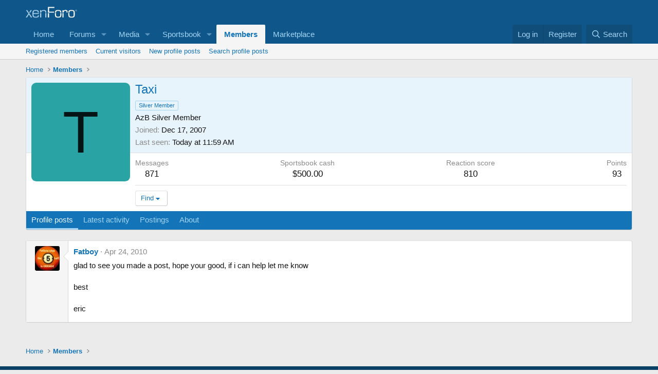

--- FILE ---
content_type: text/html; charset=utf-8
request_url: https://www.google.com/recaptcha/api2/aframe
body_size: 267
content:
<!DOCTYPE HTML><html><head><meta http-equiv="content-type" content="text/html; charset=UTF-8"></head><body><script nonce="fj36fgmkiG8F4Wpyc-uRNg">/** Anti-fraud and anti-abuse applications only. See google.com/recaptcha */ try{var clients={'sodar':'https://pagead2.googlesyndication.com/pagead/sodar?'};window.addEventListener("message",function(a){try{if(a.source===window.parent){var b=JSON.parse(a.data);var c=clients[b['id']];if(c){var d=document.createElement('img');d.src=c+b['params']+'&rc='+(localStorage.getItem("rc::a")?sessionStorage.getItem("rc::b"):"");window.document.body.appendChild(d);sessionStorage.setItem("rc::e",parseInt(sessionStorage.getItem("rc::e")||0)+1);localStorage.setItem("rc::h",'1769553268102');}}}catch(b){}});window.parent.postMessage("_grecaptcha_ready", "*");}catch(b){}</script></body></html>